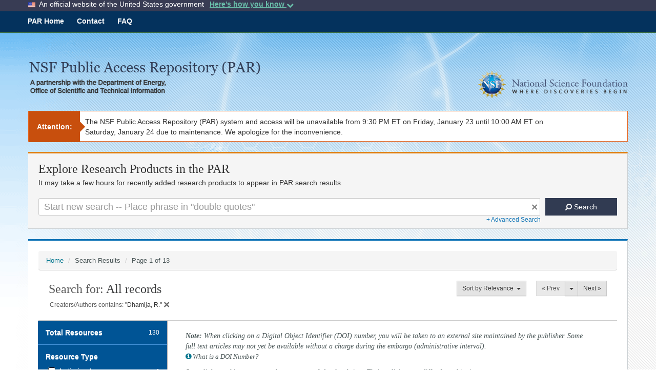

--- FILE ---
content_type: application/javascript; charset=utf-8
request_url: https://cdnjs.cloudflare.com/ajax/libs/mathjax/2.7.7/jax/output/CommonHTML/fonts/TeX/SansSerif-Italic.js?V=2.7.7
body_size: 1022
content:
/*
 *  /MathJax-v2/jax/output/CommonHTML/fonts/TeX/SansSerif-Italic.js
 *
 *  Copyright (c) 2009-2018 The MathJax Consortium
 *
 *  Licensed under the Apache License, Version 2.0 (the "License");
 *  you may not use this file except in compliance with the License.
 *  You may obtain a copy of the License at
 *
 *      http://www.apache.org/licenses/LICENSE-2.0
 *
 *  Unless required by applicable law or agreed to in writing, software
 *  distributed under the License is distributed on an "AS IS" BASIS,
 *  WITHOUT WARRANTIES OR CONDITIONS OF ANY KIND, either express or implied.
 *  See the License for the specific language governing permissions and
 *  limitations under the License.
 */

(function(b){var a="MathJax_SansSerif-Italic";b.FONTDATA.FONTS[a]={className:b.FONTDATA.familyName(a),centerline:250,ascent:750,descent:250,style:"italic",32:[0,0,250,0,0],33:[694,0,319,110,355],34:[694,-471,500,133,472],35:[694,194,833,87,851],36:[750,56,500,56,565],37:[750,56,833,165,815],38:[716,22,758,71,747],39:[694,-471,278,190,335],40:[750,250,389,104,491],41:[750,250,389,2,390],42:[750,-306,500,156,568],43:[583,83,778,108,775],44:[98,125,278,63,209],45:[259,-186,333,51,332],46:[98,0,278,90,209],47:[750,250,500,6,600],48:[678,22,500,88,549],49:[678,0,500,88,451],50:[678,0,500,50,551],51:[678,22,500,56,544],52:[656,0,500,62,521],53:[656,22,500,50,555],54:[678,22,500,94,548],55:[656,11,500,143,596],56:[678,22,500,77,554],57:[677,22,500,77,545],58:[444,0,278,90,282],59:[444,125,278,63,282],61:[370,-130,778,88,796],63:[704,0,472,173,536],64:[705,10,667,120,707],65:[694,0,667,28,638],66:[694,0,667,90,696],67:[705,10,639,124,719],68:[694,0,722,88,747],69:[691,0,597,86,688],70:[691,0,569,86,673],71:[705,11,667,125,730],72:[694,0,708,86,768],73:[694,0,278,87,338],74:[694,22,472,46,535],75:[694,0,694,88,785],76:[694,0,542,87,516],77:[694,0,875,92,929],78:[694,0,708,88,766],79:[716,22,736,118,763],80:[694,0,639,88,690],81:[716,125,736,118,763],82:[694,0,646,88,698],83:[716,22,556,54,609],84:[688,0,681,165,790],85:[694,22,688,131,747],86:[694,0,667,161,799],87:[694,0,944,161,1076],88:[694,0,667,14,758],89:[694,0,667,151,810],90:[694,0,611,55,702],91:[750,250,289,41,425],93:[750,250,289,-31,353],94:[694,-527,500,190,533],95:[-38,114,500,50,565],97:[461,10,481,61,473],98:[694,11,517,75,539],99:[460,11,444,75,499],100:[694,10,517,73,588],101:[460,11,444,71,472],102:[705,0,306,94,494],103:[455,206,500,12,568],104:[694,0,517,73,513],105:[680,0,239,74,315],106:[680,204,267,-96,336],107:[694,0,489,76,543],108:[694,0,239,74,311],109:[455,0,794,73,790],110:[454,0,517,73,513],111:[461,11,500,69,523],112:[455,194,517,34,538],113:[455,194,517,72,538],114:[455,0,342,74,424],115:[461,11,383,35,436],116:[571,11,361,97,410],117:[444,10,517,90,537],118:[444,0,461,108,540],119:[444,0,683,108,762],120:[444,0,461,1,537],121:[444,205,461,1,540],122:[444,0,435,28,494],126:[327,-193,500,199,560],160:[0,0,250,0,0],305:[444,0,239,74,258],567:[444,204,267,-96,286],768:[694,-527,0,-270,-87],769:[694,-527,0,-190,63],770:[694,-527,0,-310,33],771:[677,-543,0,-301,60],772:[631,-552,0,-314,64],774:[694,-508,0,-284,73],775:[680,-576,0,-180,-54],776:[680,-582,0,-273,40],778:[693,-527,0,-227,-2],779:[694,-527,0,-287,63],780:[654,-487,0,-283,60],915:[691,0,542,87,646],916:[694,0,833,42,790],920:[715,22,778,119,804],923:[694,0,611,28,582],926:[688,0,667,42,765],928:[691,0,708,86,768],931:[694,0,722,55,813],933:[716,0,778,173,843],934:[694,0,722,124,743],936:[694,0,778,171,854],937:[716,0,722,44,769],8211:[312,-236,500,50,565],8212:[312,-236,1000,50,1065],8216:[694,-471,278,190,336],8217:[694,-471,278,190,335],8220:[694,-471,500,274,614],8221:[694,-471,500,133,472]};b.fontLoaded("TeX/"+a.substr(8))})(MathJax.OutputJax.CommonHTML);
